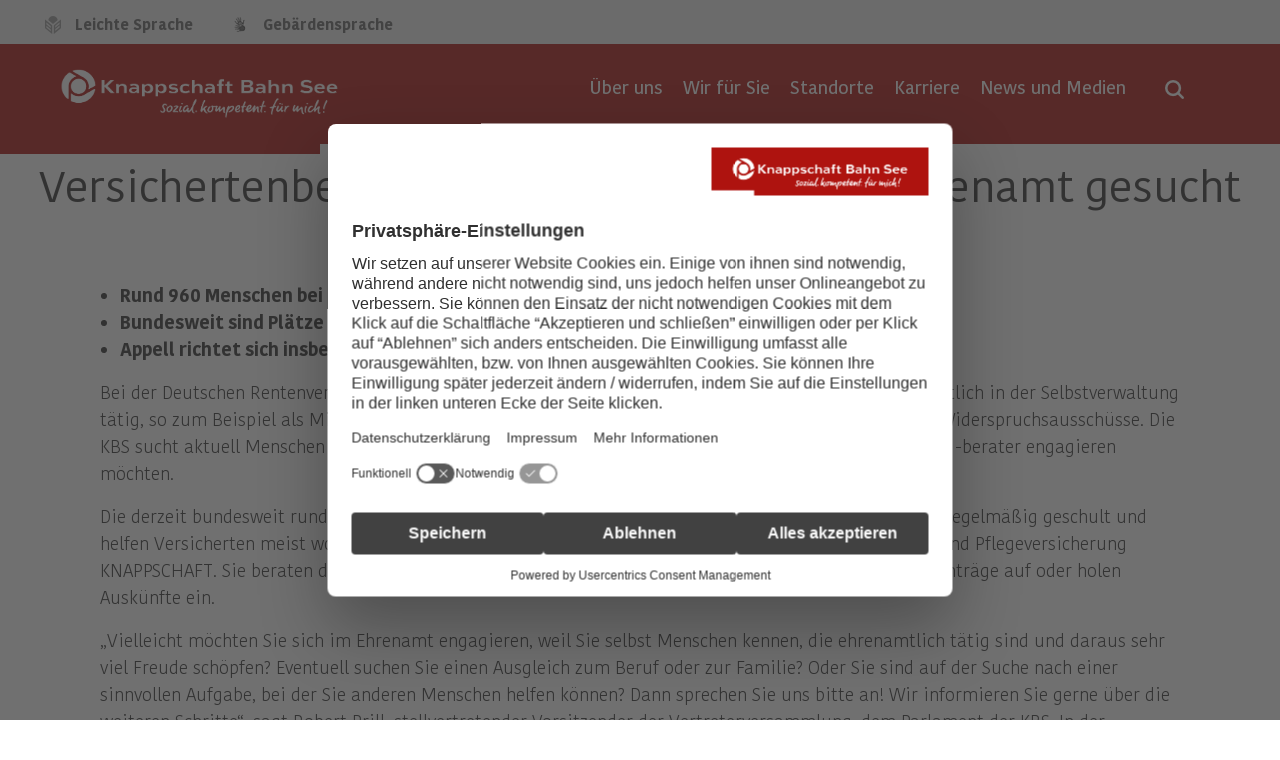

--- FILE ---
content_type: text/html;charset=UTF-8
request_url: https://www.kbs.de/SharedDocs/Presse/Pressemitteilungen/KBS/2022/01_17.html?nn=425f4835-adec-4371-aee7-a1a9556e773a
body_size: 9330
content:
<!DOCTYPE html><!--[if lt IE 7]>
<html lang="de" class="lt-ie9 lt-ie8 lt-ie7"><![endif]--><!--[if IE 7]>
<html lang="de" class="lt-ie9 lt-ie8"><![endif]--><!--[if IE 8]>
<html lang="de" class="lt-ie9"> <![endif]--><!--[if gt IE 8]><!-->
<html lang="de"><!--<![endif]-->
<head>
  <base href="https://www.kbs.de"/>
  <meta charset="UTF-8"/>
                                                                                <script id="usercentrics-cmp" src="https://web.cmp.usercentrics.eu/ui/loader.js" data-settings-id="QR1Am4ICn" nonce="1B6VIKYILVSHQ78QW5O2O4HZH" async></script>

                                                                                
<!-- Matomo Tag Manager -->
<script nonce="PQPSIMR3LLWPRL2N86UM0TNX4">
    var _mtm = window._mtm = window._mtm || [];
    _mtm.push({'mtm.startTime': (new Date().getTime()), 'event': 'mtm.Start'});
    var d=document, g=d.createElement('script'), s=d.getElementsByTagName('script')[0];
    g.async=true; g.src='https://matomo.kbs.de/js/container_HF7gxh5E.js'; s.parentNode.insertBefore(g,s);
</script>
<!-- End Matomo Tag Manager -->

  <title>        Sozialversichert und medizinisch versorgt | Knappschaft-Bahn-See   Versichertenberaterinnen und -berater im Ehrenamt gesucht   </title>
  <meta name="title" content="        Sozialversichert und medizinisch versorgt | Knappschaft-Bahn-See   Versichertenberaterinnen und -berater im Ehrenamt gesucht   "/>
  <meta name="viewport" content="width=device-width, initial-scale=1.0, maximum-scale=1.5, user-scalable=1"/>
  <meta name="generator" content="Tremonia DXP" class="foundation-mq"/>
  <meta name="robots" content="index,follow"/>
      <meta name="google-site-verification" content="IDK0-dam2GAGoG9ZjfaMYx2eRkbAhlzQnmpCHeTGoew" />
  <meta http-equiv="X-UA-Compatible" content="IE=edge">
  <meta name="MSSmartTagsPreventParsing" content="true" />
  <meta name="msapplication-TileColor" content="#c71217">
  <meta name="msapplication-TileImage" content="/static/favicon/kbs/mstile-144x144.png">
            
  <link rel="preload" href="/static/fonts/Kohinoor/KohinoorKBS-Light.woff2" as="font" type="font/woff2" crossorigin />
  <link rel="preload" href="/static/fonts/Kohinoor/KohinoorKBS-Regular.woff2" as="font" type="font/woff2" crossorigin />
  <link rel="preload" href="/static/fonts/Kohinoor/KohinoorKBS-Medium.woff2" as="font" type="font/woff2" crossorigin />
  <link rel="preload" href="/static/fonts/Kohinoor/KohinoorKBS-Bold.woff2" as="font" type="font/woff2" crossorigin />
  <!--
    Realisiert mit Tremonia DXP.
    Die digitale Experience Platform der öffentlichen Verwaltung.
    www.tremonia-dxp.de
  -->

          <link rel="canonical" href="https://www.kbs.de/SharedDocs/Presse/Pressemitteilungen/KBS/2022/01_17"/>
  <link rel="copyright" href="https://www.kbs.de/DE/Service/Impressum" type="text/html" title="Impressum" />
  <link rel="start" href="https://www.kbs.de/DE/Home/node" type="text/html" title="Homepage" />
  <link rel="contents" href="https://www.kbs.de/DE/WeitereInformationen/Sitemap" type="text/html" title="&Uuml;bersicht" />
  <link rel="search" href="https://www.kbs.de/DE/Service/Suche/node" type="text/html" title="Suche" />

<link rel="apple-touch-icon" href="https://www.kbs.de/SiteGlobals/Frontend/Images/favicons/favicon-apple-57x57.png?__blob=normal&amp;v=2" type="image/png" sizes="57x57"/>
<link rel="apple-touch-icon" href="https://www.kbs.de/SiteGlobals/Frontend/Images/favicons/favicon-apple-72x72.png?__blob=normal&amp;v=2" type="image/png" sizes="72x72"/>
<link rel="apple-touch-icon" href="https://www.kbs.de/SiteGlobals/Frontend/Images/favicons/favicon-apple-144x144.png?__blob=normal&amp;v=2" type="image/png" sizes="144x144"/>
<link rel="apple-touch-icon" href="https://www.kbs.de/SiteGlobals/Frontend/Images/favicons/favicon-apple-60x60.png?__blob=normal&amp;v=2" type="image/png" sizes="60x60"/>
<link rel="apple-touch-icon" href="https://www.kbs.de/SiteGlobals/Frontend/Images/favicons/favicon-apple-120x120.png?__blob=normal&amp;v=2" type="image/png" sizes="120x120"/>
<link rel="apple-touch-icon" href="https://www.kbs.de/SiteGlobals/Frontend/Images/favicons/favicon-apple-76x76.png?__blob=normal&amp;v=2" type="image/png" sizes="76x76"/>
<link rel="apple-touch-icon" href="https://www.kbs.de/SiteGlobals/Frontend/Images/favicons/favicon-apple-152x152.png?__blob=normal&amp;v=2" type="image/png" sizes="152x152"/>
<link rel="apple-touch-icon" href="https://www.kbs.de/SiteGlobals/Frontend/Images/favicons/favicon-apple-180x180.png?__blob=normal&amp;v=2" type="image/png" sizes="180x180"/>

<link rel="icon" href="https://www.kbs.de/SiteGlobals/Frontend/Images/favicons/favicon-192x192.png?__blob=normal&amp;v=2" type="image/png" sizes="192x192"/>
<link rel="icon" href="https://www.kbs.de/SiteGlobals/Frontend/Images/favicons/favicon-160x160.png?__blob=normal&amp;v=2" type="image/png" sizes="160x160"/>
<link rel="icon" href="https://www.kbs.de/SiteGlobals/Frontend/Images/favicons/favicon-96x96.png?__blob=normal&amp;v=2" type="image/png" sizes="96x96"/>
<link rel="icon" href="https://www.kbs.de/SiteGlobals/Frontend/Images/favicons/favicon-16x16.png?__blob=normal&amp;v=2" type="image/png" sizes="16x16"/>
<link rel="icon" href="https://www.kbs.de/SiteGlobals/Frontend/Images/favicons/favicon-32x32.png?__blob=normal&amp;v=2" type="image/png" sizes="32x32"/>


<meta name="apple-mobile-web-app-title" content="KBS">
<meta name="msapplication-TileColor" content="#c71217"/>
<meta name="msapplication-TileImage" content=""/>
<meta name="application-name" content="KBS">
<meta name="theme-color" content="#ffffff">                                            
                                
                                
                                
                                
                                
                                
                                
                                
                                
                                
                                
                                
                                
                                
                                
                                <meta property="og:title" content="Versichertenberaterinnen und -berater im Ehrenamt gesucht"/>
<meta property="og:site_name" content=""/>
<meta property="og:type" content="article"/>
        <meta property="og:image" content="https://www.kbs.de/SiteGlobals/Frontend/img/KBS/logo_socialmedia_metatag.png?__blob=normal&v=2"/>
<meta property="og:image:type" content="$defaultImage.normal.contentType.baseType"/>
<meta property="og:image:width" content="558"/>
<meta property="og:image:height" content="558"/>
<meta property="og:url" content="https://www.kbs.de/SharedDocs/Presse/Pressemitteilungen/KBS/2022/01_17"/>
<meta property="og:locale" content="de_DE"/>
<meta property="og:updated_time" content="2025-11-27T11:57:52+0100"/>
<meta name="twitter:card" content="summary_large_image"/>
<meta name="twitter:title" content="Versichertenberaterinnen und -berater im Ehrenamt gesucht"/>
        <meta name="twitter:image" content="https://www.kbs.de/SiteGlobals/Frontend/img/KBS/logo_socialmedia_metatag.png?__blob=normal&v=2"/>

    
    <link rel="stylesheet"  href="https://www.kbs.de/SiteGlobals/Frontend/Styles/KBS_CSS.css?v=23" type="text/css" media ="screen, print"  />
<link rel="stylesheet"  href="https://www.kbs.de/SiteGlobals/Frontend/Styles/additional_KBS.css?v=16" type="text/css" media ="screen, print"  />

<link rel="stylesheet"  href="https://www.kbs.de/SiteGlobals/Frontend/Styles/mediaelement/mediaelement.css?v=2" type="text/css"/>

</head>
<body>
              <header  aria-label="Kopfbereich">
        <nav class="nav-meta" role="navigation" aria-label="Top-Service Navigation">
        <div class="row">
            <ul class="nav-service-meta column small-3">
                    <li>
                                <a class="navServiceLS"
       href="https://www.kbs.de/DE/Service/LeichteSprache/leichtesprache_node"
            
    >
<span class="cta--text">
Leichte Sprache</span>
    </a>
</li>
                        <li>
                                <a class="navServiceGS"
       href="https://www.kbs.de/DE/Service/Gebaerdensprache"
            
    >
<span class="cta--text">
Gebärdensprache</span>
    </a>
</li>
                        </ul>
            <ul class="nav-meta-list column small-9">
                <li class="nav-meta-list-item">
                    <!--<a class="cta--nav-meta-link nav-meta-list-company-link" href="#" btattached="true">Unternehmen & Angebote</a>-->
                </li>
            </ul>

        </div>
    </nav>


    <div class="sticky-placeholder-top-bar">
        <div data-sticky-container>
            <div class="top-bar sticky ">
                
                <div id="searchTopSlider"
     class="module module-search-in-overlay"

>
    <div class="module-container">
        <div class="module-container-wrapper">
            <div class="module module_suchfeld_autocomplete">
    <div class="module-container">
        <div class="module-container-wrapper">
            <div id="searchService" class="fomular">
                <form novalidate name="searchService" role="search"
                      action="https://www.kbs.de/SiteGlobals/Forms/Suche/Servicesuche_Formular"
                      method="get"
                      enctype="application/x-www-form-urlencoded"
                        
                >
                    <input type="hidden" name="nn" value="6928180e401de22f3aa3f659" />
<input type="hidden" name="resourceId" value="69281876401de22f3aa44fd2" />
<input type="hidden" name="input_" value="692816fd401de22f3aa349a1" />
<input type="hidden" name="pageLocale" value="de" />
<input type="hidden" name="__time_token" value="e7798a1276346289a54aaf36a23966a5aef11010636130c0951f7781b5aa6b36bd9acfe887243c96b68606d1c3d35ae9" />


 <fieldset>
    <div class="form-element row">
        <div class="headline font-h2-style module-headline centered on-lightbackground">Wonach suchen Sie?</div>
        <div class="small-7 large-8 column">
           <div class="form-field">
                <div class="form-field">
    <input
        id="f69281876401de22f3aa44fd2d69281885401de22f3aa45df1"
        name="templateQueryString"
        class=""
        value=""
 type="text" placeholder="Suchbegriff eingeben" size="26" maxlength="100"
        title="Suchtext"

>
<span class="validation-icon"></span>

    </div>

           </div>
       </div>

        <div class="small-5 large-4 column">
            <input type="submit"
               class="cta--action button submit button kbs-on-bg-light-gray"
               name="submit"
               value="Suchen"
        />
    
       </div>

   </div>
</fieldset>

</form>
            </div>
        </div>
    </div>
</div>
</div>
    </div>
</div>

                
                <div class="inner-top-bar">
                    <div class="top-bar-left">
                        <div class="logo">
                            <div class="logo-headline">
                                <a href="https://www.kbs.de/DE/Home/node" id="anfang"
       title="Zur Startseite">
        <span class="logo-large"></span>
        <span class="logo-small"></span>
    </a>

                            </div>
                        </div>
                    </div>
                    <div class="top-bar-right">
                        <div class=" show-for-large ">
                            <nav class="nav-primary" role="navigation" aria-label="Primärnavigation">
<ul class="nav-primary-list">
        <li class="nav-primary-list-item Tree"
                    >
                        <a class="cta--nav-primary-link"
                               href="#"
                               aria-expanded="false"
                               data-open="subNav-01">
                                <span class="cta--text">Über uns</span>
                            </a>
                        </li>
                <li class="nav-primary-list-item Tree"
                    >
                        <a class="cta--nav-primary-link"
                               href="#"
                               aria-expanded="false"
                               data-open="subNav-02">
                                <span class="cta--text">Wir für Sie</span>
                            </a>
                        </li>
                <li class="nav-primary-list-item Tree"
                    >
                        <a class="cta--nav-primary-link"
                               href="#"
                               aria-expanded="false"
                               data-open="subNav-03">
                                <span class="cta--text">Standorte</span>
                            </a>
                        </li>
                <li class="nav-primary-list-item Tree"
                    >
                        <a class="cta--nav-primary-link"
                               href="#"
                               aria-expanded="false"
                               data-open="subNav-04">
                                <span class="cta--text">Karriere</span>
                            </a>
                        </li>
                <li class="nav-primary-list-item Direct"
                    >
                        <a class="cta--nav-primary-link Direct"
                               href="https://www.kbs.de/DE/Unternehmenskommunikation"
                               aria-expanded="false">
                                <span class="cta--text">News und Medien</span>
                            </a>
                        </li>
                </ul>
    </nav>

                        </div>
                        <a class="b-nav-toggle is-closed" aria-expanded="false" href="#" title='Navigation öffnen'>
                            <span class="inner">Navigation öffnen</span>
                        </a>
                        <div class="menu-search ">
                            <a href="#" aria-expanded="false" aria-label='Suche öffnen' title='Suche öffnen' ></a>
                        </div>
                    </div>
                </div>
            </div>
        </div>
    </div>
    
    <div id="nav-secondary-overlay">
        <div class="overlay-wrapper">
            <div class="nav-mobile hide-for-xxlarge">
        <nav class="nav-primary is-hidden nav" role="navigation">
            <ul class="nav-primary-list">
                <li class="nav-primary-list-item
">
          <a class="cta--nav-primary-link has-children Tree" href="https://www.kbs.de/DE/UeberUns/ueberuns_node">
<span class="cta--text">
Über uns</span>
                                </a>
                                <div class="nav-secondary nav">
    <ul class="nav-secondary-list back-link-wrapper">
        <li class="nav-primary-list-item back-link-container">
            <a class="cta--nav-primary-link back-link" href="#">
                <span class="cta--text">Zurück</span>
            </a>
        </li>
    </ul>


    <ul class="nav-secondary-list overview-wrapper">
        <li class="nav-primary-list-item">
            <a class="cta--nav-primary-link" href="https://www.kbs.de/DE/UeberUns/ueberuns_node">
  								<span class="cta--text">
Übersicht&#160;Über uns</span>
            </a>
        </li>
    </ul>


                         <ul class="nav-secondary-list">
              <li class="nav-primary-list-item first  "
    >
                                <a 
                        class="cta--nav-primary-link virgin"
                    
                    href="https://www.kbs.de/DE/UeberUns/Verbund"
                     title="Vielseitigkeit im Verbund"   data-open="subNav-01"
    data-equalizer-watch=""
    >
<span class="cta--text">
Vielseitigkeit im Verbund </span>
            </a>
               </li>
                  <li class="nav-primary-list-item   "
    >
                                <a 
                        class="cta--nav-primary-link virgin"
                    
                    href="https://www.kbs.de/DE/UeberUns/ZahlenundFakten"
                     title="Zahlen und Fakten"   data-open="subNav-01"
    data-equalizer-watch=""
    >
<span class="cta--text">
Zahlen und Fakten </span>
            </a>
               </li>
                  <li class="nav-primary-list-item   "
    >
                                <a 
                        class="cta--nav-primary-link virgin"
                    
                    href="https://www.kbs.de/DE/UeberUns/Selbstverwaltung"
                     title="Selbstverwaltung"   data-open="subNav-01"
    data-equalizer-watch=""
    >
<span class="cta--text">
Selbstverwaltung </span>
            </a>
               </li>
                  <li class="nav-primary-list-item   "
    >
                                <a 
                        class="cta--nav-primary-link virgin"
                    
                    href="https://www.kbs.de/DE/UeberUns/OrgaundAufbau"
                     title="Organisation und Aufbau"   data-open="subNav-01"
    data-equalizer-watch=""
    >
<span class="cta--text">
Organisation und Aufbau </span>
            </a>
               </li>
                  <li class="nav-primary-list-item   "
    >
                                <a 
                        class="cta--nav-primary-link virgin"
                    
                    href="https://www.kbs.de/DE/UeberUns/Geschichte"
                     title="Geschichte"   data-open="subNav-01"
    data-equalizer-watch=""
    >
<span class="cta--text">
Geschichte </span>
            </a>
               </li>
                  <li class="nav-primary-list-item   "
    >
                                <a 
                        class="cta--nav-primary-link virgin"
                    
                    href="https://www.kbs.de/DE/UeberUns/Ausschreibungen"
                     title="Ausschreibungen"   data-open="subNav-01"
    data-equalizer-watch=""
    >
<span class="cta--text">
Ausschreibungen </span>
            </a>
               </li>
                  <li class="nav-primary-list-item last  "
    >
                                <a 
                        class="cta--nav-primary-link virgin"
                    
                    href="https://www.kbs.de/DE/UeberUns/compliance"
                     title="Compliance und Hinweisgebersystem"   data-open="subNav-01"
    data-equalizer-watch=""
    >
<span class="cta--text">
Compliance und Hinweisgebersystem </span>
            </a>
               </li>
           </ul>
         </div>
</li>
                        <li class="nav-primary-list-item
">
          <a class="cta--nav-primary-link has-children Tree" href="https://www.kbs.de/DE/Services">
<span class="cta--text">
Wir für Sie</span>
                                </a>
                                <div class="nav-secondary nav">
    <ul class="nav-secondary-list back-link-wrapper">
        <li class="nav-primary-list-item back-link-container">
            <a class="cta--nav-primary-link back-link" href="#">
                <span class="cta--text">Zurück</span>
            </a>
        </li>
    </ul>


    <ul class="nav-secondary-list overview-wrapper">
        <li class="nav-primary-list-item">
            <a class="cta--nav-primary-link" href="https://www.kbs.de/DE/Services">
  								<span class="cta--text">
Übersicht&#160;Wir für Sie</span>
            </a>
        </li>
    </ul>


                         <ul class="nav-secondary-list">
              <li class="nav-primary-list-item first  "
    >
                                <a 
                        class="cta--nav-primary-link virgin"
                    
                    href="https://www.kbs.de/DE/AngeboteFuerFirmen/angebotefuerfirmen_node"
                     title="Unsere Leistungen f&#252;r Firmenkunden | Knappschaft-Bahn-See"   data-open="subNav-02"
    data-equalizer-watch=""
    >
<span class="cta--text">
Angebote für Firmenkunden </span>
            </a>
               </li>
                  <li class="nav-primary-list-item   "
    >
                                <a 
                        class="cta--nav-primary-link virgin"
                    
                    href="https://www.kbs.de/DE/Services/FuerVersicherte/fuerversicherte_node"
                     title="F&#252;r Versicherte"   data-open="subNav-02"
    data-equalizer-watch=""
    >
<span class="cta--text">
Für Versicherte  </span>
            </a>
               </li>
                  <li class="nav-primary-list-item   "
    >
                                <a 
                        class="cta--nav-primary-link virgin"
                    
                    href="https://www.kbs.de/DE/Services/FuerLeistungserbringer/fuerleistungserbringer_node"
                     title="F&#252;r Leistungserbringer"   data-open="subNav-02"
    data-equalizer-watch=""
    >
<span class="cta--text">
Für Leistungserbringer </span>
            </a>
               </li>
                  <li class="nav-primary-list-item   "
    >
                                <a 
                        class="cta--nav-primary-link virgin"
                    
                    href="https://www.kbs.de/DE/Services/FuerKnappschaftsaerzte/fuerknappschaftsaerzte_node"
                     title="F&#252;r Knappschafts&#228;rzte"   data-open="subNav-02"
    data-equalizer-watch=""
    >
<span class="cta--text">
Für Knappschaftsärzte </span>
            </a>
               </li>
                  <li class="nav-primary-list-item   "
    >
                                <a 
                        class="cta--nav-primary-link virgin"
                    
                    href="https://www.kbs.de/DE/AngeboteFuerFirmen/VersicherungsrechtBeitraegeUndMeldungen/Versicherungsrecht/InformationenFuerSeefahrtsbetriebe/informationenfuerseefahrtsbetriebe_node"
                     title="Seemannskasse: Infos f&#252;r Seefahrtsbetriebe | Knappschaft-Bahn-See"   data-open="subNav-02"
    data-equalizer-watch=""
    >
<span class="cta--text">
Informationen für Seefahrtsbetriebe </span>
            </a>
               </li>
                  <li class="nav-primary-list-item   "
    >
                                <a 
                        class="cta--nav-primary-link virgin"
                    
                    href="https://www.kbs.de/DE/Services/Betriebspruefung"
                     title="Betriebspr&#252;fung"   data-open="subNav-02"
    data-equalizer-watch=""
    >
<span class="cta--text">
Betriebsprüfung </span>
            </a>
               </li>
                  <li class="nav-primary-list-item   "
    >
                                <a 
                        class="cta--nav-primary-link virgin"
                    
                    href="https://www.kbs.de/DE/Kliniken"
                     title="Krankenh&#228;user und Reha-Kliniken"   data-open="subNav-02"
    data-equalizer-watch=""
    >
<span class="cta--text">
Krankenhäuser und Reha-Kliniken </span>
            </a>
               </li>
                  <li class="nav-primary-list-item   "
    >
                                <a 
                        class="cta--nav-primary-link virgin"
                    
                    href="https://www.kbs.de/DE/RentenZusatzversicherung/rentenzusatzversicherung_node"
                     title="Renten-Zusatzversicherung"   data-open="subNav-02"
    data-equalizer-watch=""
    >
<span class="cta--text">
Renten-Zusatzversicherung </span>
            </a>
               </li>
                  <li class="nav-primary-list-item   "
    >
                                <a 
                        class="cta--nav-primary-link virgin"
                    
                    href="https://www.kbs.de/DE/Seemannskasse"
                     title="Seemannskasse"   data-open="subNav-02"
    data-equalizer-watch=""
    >
<span class="cta--text">
Seemannskasse </span>
            </a>
               </li>
                  <li class="nav-primary-list-item last  "
    >
                                <a 
                        class="cta--nav-primary-link virgin"
                    
                    href="https://www.kbs.de/DE/SozialmedizinischerDienst/sozialmedizinischerdienst_node"
                     title="Sozialmedizinischer Dienst"   data-open="subNav-02"
    data-equalizer-watch=""
    >
<span class="cta--text">
Sozialmedizinischer Dienst </span>
            </a>
               </li>
           </ul>
         </div>
</li>
                        <li class="nav-primary-list-item
">
          <a class="cta--nav-primary-link has-children Tree" href="https://www.kbs.de/DE/Standorte">
<span class="cta--text">
Standorte</span>
                                </a>
                                <div class="nav-secondary nav">
    <ul class="nav-secondary-list back-link-wrapper">
        <li class="nav-primary-list-item back-link-container">
            <a class="cta--nav-primary-link back-link" href="#">
                <span class="cta--text">Zurück</span>
            </a>
        </li>
    </ul>


    <ul class="nav-secondary-list overview-wrapper">
        <li class="nav-primary-list-item">
            <a class="cta--nav-primary-link" href="https://www.kbs.de/DE/Standorte">
  								<span class="cta--text">
Übersicht&#160;Standorte</span>
            </a>
        </li>
    </ul>


                         <ul class="nav-secondary-list">
              <li class="nav-primary-list-item first  "
    >
                                <a 
                        class="cta--nav-primary-link virgin"
                    
                    href="https://www.kbs.de/DE/Standorte/HauptverwaltungBochum/hauptverwaltungbochum_node"
                     title="Hauptverwaltung Bochum"   data-open="subNav-03"
    data-equalizer-watch=""
    >
<span class="cta--text">
Hauptverwaltung Bochum </span>
            </a>
               </li>
                  <li class="nav-primary-list-item   "
    >
                                <a 
                        class="cta--nav-primary-link virgin"
                    
                    href="https://www.kbs.de/DE/Standorte/RegionaldirektionNord/regionaldirektionnord_node"
                     title="Regionaldirektion Nord"   data-open="subNav-03"
    data-equalizer-watch=""
    >
<span class="cta--text">
Regionaldirektion Nord  </span>
            </a>
               </li>
                  <li class="nav-primary-list-item   "
    >
                                <a 
                        class="cta--nav-primary-link virgin"
                    
                    href="https://www.kbs.de/DE/Standorte/RegionaldirektionCottbus-Berlin/regionaldirektioncottbus_node"
                     title="Regionaldirektion Cottbus-Berlin"   data-open="subNav-03"
    data-equalizer-watch=""
    >
<span class="cta--text">
Regionaldirektion Cottbus-Berlin </span>
            </a>
               </li>
                  <li class="nav-primary-list-item   "
    >
                                <a 
                        class="cta--nav-primary-link virgin"
                    
                    href="https://www.kbs.de/DE/Standorte/RegionaldirektionChemnitz/regionaldirektionchemnitz_node"
                     title="Regionaldirektion Chemnitz"   data-open="subNav-03"
    data-equalizer-watch=""
    >
<span class="cta--text">
Regionaldirektion Chemnitz </span>
            </a>
               </li>
                  <li class="nav-primary-list-item   "
    >
                                <a 
                        class="cta--nav-primary-link virgin"
                    
                    href="https://www.kbs.de/DE/Standorte/RegionaldirektionFrankfurt/regionaldirektionfrankfurt_node"
                     title="Regionaldirektion Frankfurt"   data-open="subNav-03"
    data-equalizer-watch=""
    >
<span class="cta--text">
Regionaldirektion Frankfurt </span>
            </a>
               </li>
                  <li class="nav-primary-list-item   "
    >
                                <a 
                        class="cta--nav-primary-link virgin"
                    
                    href="https://www.kbs.de/DE/Standorte/RegionaldirektionMuenchen/regionaldirektionmuenchen_node"
                     title="Regionaldirektion M&#252;nchen"   data-open="subNav-03"
    data-equalizer-watch=""
    >
<span class="cta--text">
Regionaldirektion München </span>
            </a>
               </li>
                  <li class="nav-primary-list-item   "
    >
                                <a 
                        class="cta--nav-primary-link virgin"
                    
                    href="https://www.kbs.de/DE/Standorte/RegionaldirektionSaarbruecken/regionaldirektionsaarbruecken_node"
                     title="Regionaldirektion der Knappschaft-Bahn-See in Saarbr&#252;cken"   data-open="subNav-03"
    data-equalizer-watch=""
    >
<span class="cta--text">
Regionaldirektion Saarbrücken </span>
            </a>
               </li>
                  <li class="nav-primary-list-item last  "
    >
                                <a 
                        class="cta--nav-primary-link virgin"
                    
                    href="https://www.kbs.de/DE/Standorte/GeschaeftsstelleFinden/geschaeftsstellefinden_node"
                     title="Gesch&#228;ftsstelle finden"   data-open="subNav-03"
    data-equalizer-watch=""
    >
<span class="cta--text">
Geschäftsstelle finden </span>
            </a>
               </li>
           </ul>
         </div>
</li>
                        <li class="nav-primary-list-item
">
          <a class="cta--nav-primary-link has-children Tree" href="https://www.kbs.de/DE/Karriere">
<span class="cta--text">
Karriere</span>
                                </a>
                                <div class="nav-secondary nav">
    <ul class="nav-secondary-list back-link-wrapper">
        <li class="nav-primary-list-item back-link-container">
            <a class="cta--nav-primary-link back-link" href="#">
                <span class="cta--text">Zurück</span>
            </a>
        </li>
    </ul>


    <ul class="nav-secondary-list overview-wrapper">
        <li class="nav-primary-list-item">
            <a class="cta--nav-primary-link" href="https://www.kbs.de/DE/Karriere">
  								<span class="cta--text">
Übersicht&#160;Karriere</span>
            </a>
        </li>
    </ul>


                         <ul class="nav-secondary-list">
              <li class="nav-primary-list-item first  "
    >
                                <a 
                        class="cta--nav-primary-link virgin"
                    
                    href="https://www.kbs.de/DE/Karriere/DieKBSAlsArbeitgeber/diekbsalsarbeitgeber_node"
                     title="Die KBS als Arbeitgeber"   data-open="subNav-04"
    data-equalizer-watch=""
    >
<span class="cta--text">
Die KBS als Arbeitgeber </span>
            </a>
               </li>
                  <li class="nav-primary-list-item   "
    >
                                       <a class="external cta--nav-primary-link virgin"
       rel="noopener"
       href="https://karriere.kbs.de"
       title="Internetseite Nachwuchskräfte Knappschaft-Bahn-See (Öffnet neues Fenster)"
       target="_blank"
    >Ausbildung und Studium</a>
         </li>
                  <li class="nav-primary-list-item   "
    >
                                <a 
                        class="cta--nav-primary-link virgin"
                    
                    href="https://www.kbs.de/DE/Karriere/EinsteigerUndBerufserfahrene/einsteigerundberufserfahrene_node"
                     title="Einsteiger und Berufserfahrene"   data-open="subNav-04"
    data-equalizer-watch=""
    >
<span class="cta--text">
Einsteiger und Berufserfahrene </span>
            </a>
               </li>
                  <li class="nav-primary-list-item last  "
    >
       <a href="https://www.kbs.de/DE/Jobboerse/Stellenangebote?nn=6928180e401de22f3aa3f659"
         class="cta--nav-primary-link virgin"
   title="Jobbörse"
>
    Jobbörse</a>
   </li>
           </ul>
         </div>
</li>
                        <li class="nav-primary-list-item
">
          <a class="cta--nav-primary-link has-children Direct" href="https://www.kbs.de/DE/Unternehmenskommunikation">
<span class="cta--text">
News und Medien</span>
                                </a>
                                <div class="nav-secondary nav">
    <ul class="nav-secondary-list back-link-wrapper">
        <li class="nav-primary-list-item back-link-container">
            <a class="cta--nav-primary-link back-link" href="#">
                <span class="cta--text">Zurück</span>
            </a>
        </li>
    </ul>


    <ul class="nav-secondary-list overview-wrapper">
        <li class="nav-primary-list-item">
            <a class="cta--nav-primary-link" href="https://www.kbs.de/DE/Unternehmenskommunikation">
  								<span class="cta--text">
Übersicht&#160;News und Medien</span>
            </a>
        </li>
    </ul>


                     </div>
</li>
                        </ul>
        </nav>
    </div>
<div class="nav-desktop show-for-xlarge">
                    <div id="subNav-01" class="subnav is-hidden">
                        <div class="nav-secondary">
    <div class="close-wrapper">
        <button>
            <img src="https://www.kbs.de/SiteGlobals/Frontend/Images/icons/close-b.png?__blob=normal&amp;v=2"
                      alt="Menü schließen" />
            </button>
    </div>


    <div class="wrapper">
        <div class="nav-secondary-wrapper">


            <div class="row">
                <div class="overlay-headline columns">
                            <h3  class='headline' >
          <a  href="https://www.kbs.de/DE/UeberUns/ueberuns_node" >
  Übersicht     <span class="headline-main">
<strong>
Über uns </strong>
</span>
  </a>
</h3>
</div>
            </div>

            <nav class="nav-secondary-list-container" role="navigation">
                                     <ul class="nav-secondary-list">
              <li class="nav-secondary-list-item first  "
    >
                                <a 
                        class="cta--nav-secondary-link virgin"
                    
                    href="https://www.kbs.de/DE/UeberUns/Verbund"
                     title="Vielseitigkeit im Verbund"   data-open="subNav-01"
    data-equalizer-watch=""
    >
<span class="cta--text">
Vielseitigkeit im Verbund </span>
            </a>
               </li>
                  <li class="nav-secondary-list-item   "
    >
                                <a 
                        class="cta--nav-secondary-link virgin"
                    
                    href="https://www.kbs.de/DE/UeberUns/ZahlenundFakten"
                     title="Zahlen und Fakten"   data-open="subNav-01"
    data-equalizer-watch=""
    >
<span class="cta--text">
Zahlen und Fakten </span>
            </a>
               </li>
                  <li class="nav-secondary-list-item   "
    >
                                <a 
                        class="cta--nav-secondary-link virgin"
                    
                    href="https://www.kbs.de/DE/UeberUns/Selbstverwaltung"
                     title="Selbstverwaltung"   data-open="subNav-01"
    data-equalizer-watch=""
    >
<span class="cta--text">
Selbstverwaltung </span>
            </a>
               </li>
                  <li class="nav-secondary-list-item   "
    >
                                <a 
                        class="cta--nav-secondary-link virgin"
                    
                    href="https://www.kbs.de/DE/UeberUns/OrgaundAufbau"
                     title="Organisation und Aufbau"   data-open="subNav-01"
    data-equalizer-watch=""
    >
<span class="cta--text">
Organisation und Aufbau </span>
            </a>
               </li>
                  <li class="nav-secondary-list-item   "
    >
                                <a 
                        class="cta--nav-secondary-link virgin"
                    
                    href="https://www.kbs.de/DE/UeberUns/Geschichte"
                     title="Geschichte"   data-open="subNav-01"
    data-equalizer-watch=""
    >
<span class="cta--text">
Geschichte </span>
            </a>
               </li>
                  <li class="nav-secondary-list-item   "
    >
                                <a 
                        class="cta--nav-secondary-link virgin"
                    
                    href="https://www.kbs.de/DE/UeberUns/Ausschreibungen"
                     title="Ausschreibungen"   data-open="subNav-01"
    data-equalizer-watch=""
    >
<span class="cta--text">
Ausschreibungen </span>
            </a>
               </li>
                  <li class="nav-secondary-list-item last  "
    >
                                <a 
                        class="cta--nav-secondary-link virgin"
                    
                    href="https://www.kbs.de/DE/UeberUns/compliance"
                     title="Compliance und Hinweisgebersystem"   data-open="subNav-01"
    data-equalizer-watch=""
    >
<span class="cta--text">
Compliance und Hinweisgebersystem </span>
            </a>
               </li>
           </ul>
         </nav>
        </div>

        </div>
</div>
</div>
                <div id="subNav-02" class="subnav is-hidden">
                        <div class="nav-secondary">
    <div class="close-wrapper">
        <button>
            <img src="https://www.kbs.de/SiteGlobals/Frontend/Images/icons/close-b.png?__blob=normal&amp;v=2"
                      alt="Menü schließen" />
            </button>
    </div>


    <div class="wrapper">
        <div class="nav-secondary-wrapper">


            <div class="row">
                <div class="overlay-headline columns">
                            <h3  class='headline' >
          <a  href="https://www.kbs.de/DE/Services" >
  Übersicht     <span class="headline-main">
<strong>
Wir für Sie </strong>
</span>
  </a>
</h3>
</div>
            </div>

            <nav class="nav-secondary-list-container" role="navigation">
                                     <ul class="nav-secondary-list">
              <li class="nav-secondary-list-item first  "
    >
                                <a 
                        class="cta--nav-secondary-link virgin"
                    
                    href="https://www.kbs.de/DE/AngeboteFuerFirmen/angebotefuerfirmen_node"
                     title="Unsere Leistungen f&#252;r Firmenkunden | Knappschaft-Bahn-See"   data-open="subNav-02"
    data-equalizer-watch=""
    >
<span class="cta--text">
Angebote für Firmenkunden </span>
            </a>
               </li>
                  <li class="nav-secondary-list-item   "
    >
                                <a 
                        class="cta--nav-secondary-link virgin"
                    
                    href="https://www.kbs.de/DE/Services/FuerVersicherte/fuerversicherte_node"
                     title="F&#252;r Versicherte"   data-open="subNav-02"
    data-equalizer-watch=""
    >
<span class="cta--text">
Für Versicherte  </span>
            </a>
               </li>
                  <li class="nav-secondary-list-item   "
    >
                                <a 
                        class="cta--nav-secondary-link virgin"
                    
                    href="https://www.kbs.de/DE/Services/FuerLeistungserbringer/fuerleistungserbringer_node"
                     title="F&#252;r Leistungserbringer"   data-open="subNav-02"
    data-equalizer-watch=""
    >
<span class="cta--text">
Für Leistungserbringer </span>
            </a>
               </li>
                  <li class="nav-secondary-list-item   "
    >
                                <a 
                        class="cta--nav-secondary-link virgin"
                    
                    href="https://www.kbs.de/DE/Services/FuerKnappschaftsaerzte/fuerknappschaftsaerzte_node"
                     title="F&#252;r Knappschafts&#228;rzte"   data-open="subNav-02"
    data-equalizer-watch=""
    >
<span class="cta--text">
Für Knappschaftsärzte </span>
            </a>
               </li>
                  <li class="nav-secondary-list-item   "
    >
                                <a 
                        class="cta--nav-secondary-link virgin"
                    
                    href="https://www.kbs.de/DE/AngeboteFuerFirmen/VersicherungsrechtBeitraegeUndMeldungen/Versicherungsrecht/InformationenFuerSeefahrtsbetriebe/informationenfuerseefahrtsbetriebe_node"
                     title="Seemannskasse: Infos f&#252;r Seefahrtsbetriebe | Knappschaft-Bahn-See"   data-open="subNav-02"
    data-equalizer-watch=""
    >
<span class="cta--text">
Informationen für Seefahrtsbetriebe </span>
            </a>
               </li>
                  <li class="nav-secondary-list-item   "
    >
                                <a 
                        class="cta--nav-secondary-link virgin"
                    
                    href="https://www.kbs.de/DE/Services/Betriebspruefung"
                     title="Betriebspr&#252;fung"   data-open="subNav-02"
    data-equalizer-watch=""
    >
<span class="cta--text">
Betriebsprüfung </span>
            </a>
               </li>
                  <li class="nav-secondary-list-item   "
    >
                                <a 
                        class="cta--nav-secondary-link virgin"
                    
                    href="https://www.kbs.de/DE/Kliniken"
                     title="Krankenh&#228;user und Reha-Kliniken"   data-open="subNav-02"
    data-equalizer-watch=""
    >
<span class="cta--text">
Krankenhäuser und Reha-Kliniken </span>
            </a>
               </li>
                  <li class="nav-secondary-list-item   "
    >
                                <a 
                        class="cta--nav-secondary-link virgin"
                    
                    href="https://www.kbs.de/DE/RentenZusatzversicherung/rentenzusatzversicherung_node"
                     title="Renten-Zusatzversicherung"   data-open="subNav-02"
    data-equalizer-watch=""
    >
<span class="cta--text">
Renten-Zusatzversicherung </span>
            </a>
               </li>
                  <li class="nav-secondary-list-item   "
    >
                                <a 
                        class="cta--nav-secondary-link virgin"
                    
                    href="https://www.kbs.de/DE/Seemannskasse"
                     title="Seemannskasse"   data-open="subNav-02"
    data-equalizer-watch=""
    >
<span class="cta--text">
Seemannskasse </span>
            </a>
               </li>
                  <li class="nav-secondary-list-item last  "
    >
                                <a 
                        class="cta--nav-secondary-link virgin"
                    
                    href="https://www.kbs.de/DE/SozialmedizinischerDienst/sozialmedizinischerdienst_node"
                     title="Sozialmedizinischer Dienst"   data-open="subNav-02"
    data-equalizer-watch=""
    >
<span class="cta--text">
Sozialmedizinischer Dienst </span>
            </a>
               </li>
           </ul>
         </nav>
        </div>

        </div>
</div>
</div>
                <div id="subNav-03" class="subnav is-hidden">
                        <div class="nav-secondary">
    <div class="close-wrapper">
        <button>
            <img src="https://www.kbs.de/SiteGlobals/Frontend/Images/icons/close-b.png?__blob=normal&amp;v=2"
                      alt="Menü schließen" />
            </button>
    </div>


    <div class="wrapper">
        <div class="nav-secondary-wrapper">


            <div class="row">
                <div class="overlay-headline columns">
                            <h3  class='headline' >
          <a  href="https://www.kbs.de/DE/Standorte" >
  Übersicht     <span class="headline-main">
<strong>
Standorte </strong>
</span>
  </a>
</h3>
</div>
            </div>

            <nav class="nav-secondary-list-container" role="navigation">
                                     <ul class="nav-secondary-list">
              <li class="nav-secondary-list-item first  "
    >
                                <a 
                        class="cta--nav-secondary-link virgin"
                    
                    href="https://www.kbs.de/DE/Standorte/HauptverwaltungBochum/hauptverwaltungbochum_node"
                     title="Hauptverwaltung Bochum"   data-open="subNav-03"
    data-equalizer-watch=""
    >
<span class="cta--text">
Hauptverwaltung Bochum </span>
            </a>
               </li>
                  <li class="nav-secondary-list-item   "
    >
                                <a 
                        class="cta--nav-secondary-link virgin"
                    
                    href="https://www.kbs.de/DE/Standorte/RegionaldirektionNord/regionaldirektionnord_node"
                     title="Regionaldirektion Nord"   data-open="subNav-03"
    data-equalizer-watch=""
    >
<span class="cta--text">
Regionaldirektion Nord  </span>
            </a>
               </li>
                  <li class="nav-secondary-list-item   "
    >
                                <a 
                        class="cta--nav-secondary-link virgin"
                    
                    href="https://www.kbs.de/DE/Standorte/RegionaldirektionCottbus-Berlin/regionaldirektioncottbus_node"
                     title="Regionaldirektion Cottbus-Berlin"   data-open="subNav-03"
    data-equalizer-watch=""
    >
<span class="cta--text">
Regionaldirektion Cottbus-Berlin </span>
            </a>
               </li>
                  <li class="nav-secondary-list-item   "
    >
                                <a 
                        class="cta--nav-secondary-link virgin"
                    
                    href="https://www.kbs.de/DE/Standorte/RegionaldirektionChemnitz/regionaldirektionchemnitz_node"
                     title="Regionaldirektion Chemnitz"   data-open="subNav-03"
    data-equalizer-watch=""
    >
<span class="cta--text">
Regionaldirektion Chemnitz </span>
            </a>
               </li>
                  <li class="nav-secondary-list-item   "
    >
                                <a 
                        class="cta--nav-secondary-link virgin"
                    
                    href="https://www.kbs.de/DE/Standorte/RegionaldirektionFrankfurt/regionaldirektionfrankfurt_node"
                     title="Regionaldirektion Frankfurt"   data-open="subNav-03"
    data-equalizer-watch=""
    >
<span class="cta--text">
Regionaldirektion Frankfurt </span>
            </a>
               </li>
                  <li class="nav-secondary-list-item   "
    >
                                <a 
                        class="cta--nav-secondary-link virgin"
                    
                    href="https://www.kbs.de/DE/Standorte/RegionaldirektionMuenchen/regionaldirektionmuenchen_node"
                     title="Regionaldirektion M&#252;nchen"   data-open="subNav-03"
    data-equalizer-watch=""
    >
<span class="cta--text">
Regionaldirektion München </span>
            </a>
               </li>
                  <li class="nav-secondary-list-item   "
    >
                                <a 
                        class="cta--nav-secondary-link virgin"
                    
                    href="https://www.kbs.de/DE/Standorte/RegionaldirektionSaarbruecken/regionaldirektionsaarbruecken_node"
                     title="Regionaldirektion der Knappschaft-Bahn-See in Saarbr&#252;cken"   data-open="subNav-03"
    data-equalizer-watch=""
    >
<span class="cta--text">
Regionaldirektion Saarbrücken </span>
            </a>
               </li>
                  <li class="nav-secondary-list-item last  "
    >
                                <a 
                        class="cta--nav-secondary-link virgin"
                    
                    href="https://www.kbs.de/DE/Standorte/GeschaeftsstelleFinden/geschaeftsstellefinden_node"
                     title="Gesch&#228;ftsstelle finden"   data-open="subNav-03"
    data-equalizer-watch=""
    >
<span class="cta--text">
Geschäftsstelle finden </span>
            </a>
               </li>
           </ul>
         </nav>
        </div>

        </div>
</div>
</div>
                <div id="subNav-04" class="subnav is-hidden">
                        <div class="nav-secondary">
    <div class="close-wrapper">
        <button>
            <img src="https://www.kbs.de/SiteGlobals/Frontend/Images/icons/close-b.png?__blob=normal&amp;v=2"
                      alt="Menü schließen" />
            </button>
    </div>


    <div class="wrapper">
        <div class="nav-secondary-wrapper">


            <div class="row">
                <div class="overlay-headline columns">
                            <h3  class='headline' >
          <a  href="https://www.kbs.de/DE/Karriere" >
  Übersicht     <span class="headline-main">
<strong>
Karriere </strong>
</span>
  </a>
</h3>
</div>
            </div>

            <nav class="nav-secondary-list-container" role="navigation">
                                     <ul class="nav-secondary-list">
              <li class="nav-secondary-list-item first  "
    >
                                <a 
                        class="cta--nav-secondary-link virgin"
                    
                    href="https://www.kbs.de/DE/Karriere/DieKBSAlsArbeitgeber/diekbsalsarbeitgeber_node"
                     title="Die KBS als Arbeitgeber"   data-open="subNav-04"
    data-equalizer-watch=""
    >
<span class="cta--text">
Die KBS als Arbeitgeber </span>
            </a>
               </li>
                  <li class="nav-secondary-list-item   "
    >
                                       <a class="external cta--nav-secondary-link virgin"
       rel="noopener"
       href="https://karriere.kbs.de"
       title="Internetseite Nachwuchskräfte Knappschaft-Bahn-See (Öffnet neues Fenster)"
       target="_blank"
    >Ausbildung und Studium</a>
         </li>
                  <li class="nav-secondary-list-item   "
    >
                                <a 
                        class="cta--nav-secondary-link virgin"
                    
                    href="https://www.kbs.de/DE/Karriere/EinsteigerUndBerufserfahrene/einsteigerundberufserfahrene_node"
                     title="Einsteiger und Berufserfahrene"   data-open="subNav-04"
    data-equalizer-watch=""
    >
<span class="cta--text">
Einsteiger und Berufserfahrene </span>
            </a>
               </li>
                  <li class="nav-secondary-list-item last  "
    >
       <a href="https://www.kbs.de/DE/Jobboerse/Stellenangebote?nn=6928180e401de22f3aa3f659"
         class="cta--nav-secondary-link virgin"
   title="Jobbörse"
>
    Jobbörse</a>
   </li>
           </ul>
         </nav>
        </div>

        </div>
</div>
</div>
                <div id="subNav-05" class="subnav is-hidden">
                        <div class="nav-secondary">
    <div class="close-wrapper">
        <button>
            <img src="https://www.kbs.de/SiteGlobals/Frontend/Images/icons/close-b.png?__blob=normal&amp;v=2"
                      alt="Menü schließen" />
            </button>
    </div>


    <div class="wrapper">
        <div class="nav-secondary-wrapper">


            <div class="row">
                <div class="overlay-headline columns">
                            <h3  class='headline' >
          <a  href="https://www.kbs.de/DE/Unternehmenskommunikation" >
  Übersicht     <span class="headline-main">
<strong>
News und Medien </strong>
</span>
  </a>
</h3>
</div>
            </div>

            <nav class="nav-secondary-list-container" role="navigation">
                                 </nav>
        </div>

        </div>
</div>
</div>
                </div>
        </div>
    </div>

</header>
<main class="main" id="skrollr-body" aria-label="Contentbereich">
    
    <!-- Sprachen -->
                                                                

    <!-- Content -->
    
                                
                                
                                
                                
                                
                                
                                
                                
                                
                                
                                
                                
                                
                                
                                
                                
<div class="detailseite">
            <h2  class='headline centered font-h1-style on-lightbackground' >
  Versichertenberaterinnen und -berater im Ehrenamt gesucht</h2>
<div class="module module_fliesstext">
    <div class="module-container">
        <div class="module-container-wrapper">
            <div class="fliesstext">
                
<ul>
<li><strong>Rund 960 Menschen bei der Knappschaft-Bahn-See ehrenamtlich aktiv</strong></li><li><strong>Bundesweit sind Plätze für die Beratung frei</strong></li><li><strong>Appell richtet sich insbesondere an Frauen</strong></li></ul>
<p class="MsoNormal">
Bei der Deutschen Rentenversicherung Knappschaft-Bahn-See (KBS) sind mehr als 960 Menschen ehrenamtlich in der Selbstverwaltung tätig, so zum Beispiel als Mitglieder des Vorstandes, der Vertreterversammlung oder der Regional- und Widerspruchsausschüsse. Die KBS sucht aktuell Menschen in ganz Deutschland, die sich ehrenamtlich als Versichertenberaterinnen und -berater engagieren möchten.</p>
<p class="MsoNormal">
Die derzeit bundesweit rund 800 ehrenamtlichen Versichertenberaterinnen und -berater der KBS werden regelmäßig geschult und helfen Versicherten meist wohnortnah sowohl bei Fragen zur Rentenversicherung als auch zur Kranken- und Pflegeversicherung KNAPPSCHAFT. Sie beraten die Versicherten, füllen zum Beispiel mit ihrer Hilfe Formulare aus, nehmen Anträge auf oder holen Auskünfte ein.</p>
<p class="MsoNormal">
„Vielleicht möchten Sie sich im Ehrenamt engagieren, weil Sie selbst Menschen kennen, die ehrenamtlich tätig sind und daraus sehr viel Freude schöpfen? Eventuell suchen Sie einen Ausgleich zum Beruf oder zur Familie? Oder Sie sind auf der Suche nach einer sinnvollen Aufgabe, bei der Sie anderen Menschen helfen können? Dann sprechen Sie uns bitte an! Wir informieren Sie gerne über die weiteren Schritte“, sagt Robert Prill, stellvertretender Vorsitzender der Vertreterversammlung, dem Parlament der KBS. In der Vertreterversammlung wirken 30 ehrenamtliche Mitglieder zusammen. Robert Prill ist dort Versichertenvertreter.</p>
<p class="MsoNormal">
Die künftigen Versichertenberaterinnen und -berater sollten kontaktfreudig, kommunikativ und hilfsbereit sein. Sie sollten zudem Einfühlungsvermögen und Interesse an sozialpolitischen Themen mitbringen. Ein paar weitere Voraussetzungen haben sie zu erfüllen, wie zum Beispiel, dass sie keine Scheu haben, Anträge mit einem Computer aufzunehmen, und mindestens 18 Jahre alt sind. Auch sollten sie bereit sein, an mehrtägigen, bundesweiten Schulungen teilzunehmen. Für die Teilnahme an den Schulungen können Versichertenberaterinnen und -berater von ihrer Arbeit freigestellt werden. Außerdem wird der entgangene Bruttoverdienst erstattet.</p>
<p class="MsoNormal">
„Wir schulen unsere Versichertenberaterinnen und -berater regelmäßig, so dass sie sich immer auf dem aktuellsten Wissensstand über die gesetzliche Rentenversicherung und Kranken- und Pflegeversicherung der KNAPPSCHAFT befinden. Bei Fragen unterstützen wir sie selbstverständlich. Damit wir über ganz Deutschland verteilt unseren Versicherten Beraterinnen und Berater zur Seite stellen können, suchen wir noch Menschen, die gerne dieses Ehrenamt übernehmen würden. Wir würden uns freuen, wenn sich auch noch mehr Frauen für dieses freiwillige Engagement entscheiden“, so Edeltraud Glänzer, KBS-Vorstandsvorsitzende und Versichertenvertreterin.</p>
<p class="MsoNormal">
Weiterführende Informationen dazu finden Sie hier:</p>
<p>
<a class="RichTextIntLink NavNode" href="https://www.kbs.de/DE/UeberUns/Selbstverwaltung/Versichertenberater" title="Versichertenberater">www.kbs.de/DE/UeberUns/Selbstverwaltung/Versichertenberater</a></p>
<p>
Fragen zum Ehrenamt können per Mail unter <a class="RichTextExtLink" href="mailto:selbstverwaltung@kbs.de" rel="noopener" target="_blank" title="">selbstverwaltung@kbs.de</a> oder per Telefon gestellt werden: <a class="RichTextIntLink NavNode" href="https://www.kbs.de/DE/UeberUns/Selbstverwaltung/Versichertenberater" title="Versichertenberater">www.kbs.de/DE/UeberUns/Selbstverwaltung/Versichertenberater</a></p>
<p class="MsoNormal">
<strong>Kontakt:</strong><br/>
Dr. Christiane Krüger<br/>
Pressesprecherin<br/>
Deutsche Rentenversicherung<br/>
Knappschaft-Bahn-See <br/>
Pieperstr. 14-28   44789 Bochum  </p>
<p class="MsoNormal">
Tel. 0234 304-85200  <br/>
Fax 0234 304-82060<br/>
Mobil 0160 2904853<br/>
christiane.krueger@kbs.de<br/>
www.kbs.de</p>
</div>
        </div>
    </div>
</div>
</div>


</main>
                                <footer class="module module-footer" aria-label="Footer" role="contentinfo">
    <div class="module-container">
  <div class="module-container-wrapper">
    <div class="small-collapse row">
      <div class="large-6 xlarge-9 column">
        <div class="footer_inner accordion row" data-accordion data-allow-all-closed="true">
              <div class="accordion-item small-12 xlarge-4 column" data-accordion-item>
                  <h2 class="headline accordion-title show-for-xlarge font-h2-style">Bereiche der KBS</h2>
                <a href="#" class="accordion-title hide-for-xlarge">Bereiche der KBS</a>
                <ul class="accordion-content links-informationen " data-tab-content>
                                      <li>
                             <a 
                    href="https://www.kbs.de/DE/AngeboteFuerFirmen/angebotefuerfirmen_node"
                     title="Unsere Leistungen f&#252;r Firmenkunden | Knappschaft-Bahn-See"   >
<span class="cta--text">
Angebote für Firmenkunden </span>
            </a>
            </li>

                                      <li>
                 <a class="external"
       rel="noopener"
       href="https://www.arbeitgeberversicherung.de"
       title="https://www.arbeitgeberversicherung.de (Öffnet neues Fenster)"
       target="_blank"
    >Arbeitgeberversicherung</a>
  </li>

                                      <li>
                 <a class="external"
       rel="noopener"
       href="https://www.bundesfachstelle-barrierefreiheit.de/DE/Home/home_node.html"
       title="Bundesfachstelle Barrierefreiheit (Öffnet neues Fenster)"
       target="_blank"
    >Bundesfachstelle Barrierefreiheit</a>
  </li>

                                      <li>
                             <a 
                    href="https://www.kbs.de/ffb/DE/node"
                     title="Fachstelle f&#252;r F&#246;rdermittel des Bundes"   >
<span class="cta--text">
Fachstelle für Fördermittel des Bundes </span>
            </a>
            </li>

                                      <li>
                 <a class="external"
       rel="noopener"
       href="https://www.modellvorhaben-rehapro.de/DE/Home/home_node.html"
       title="Fachstelle rehapro (Öffnet neues Fenster)"
       target="_blank"
    >Fachstelle rehapro</a>
  </li>

                                      <li>
                 <a class="external"
       rel="noopener"
       href="https://www.bfit-bund.de/DE/Home/home_node.html"
       title="Überwachungsstelle des Bundes für Barrierefreiheit von Informationstechnik (Öffnet neues Fenster)"
       target="_blank"
    >Überwachungsstelle BFIT-Bund</a>
  </li>

                </ul>
              </div>
              <div class="accordion-item small-12 xlarge-4 column" data-accordion-item>
                  <h2 class="headline accordion-title show-for-xlarge font-h2-style">weitere Bereiche der KBS</h2>
                <a href="#" class="accordion-title hide-for-xlarge">weitere Bereiche der KBS</a>
                <ul class="accordion-content links-informationen " data-tab-content>
                                      <li>
                             <a 
                    href="https://www.kbs.de/DE/Kliniken"
                     title="Krankenh&#228;user und Reha-Kliniken"   >
<span class="cta--text">
Krankenhäuser und Reha-Kliniken </span>
            </a>
            </li>

                                      <li>
                 <a class="external"
       rel="noopener"
       href="https://www.knappschaft.de/"
       title="Knappschaft - Die Krankenkasse (Öffnet neues Fenster)"
       target="_blank"
    >Kranken- und Pflegeversicherung</a>
  </li>

                                      <li>
                 <a class="external"
       rel="noopener"
       href="https://www.minijob-zentrale.de"
       title="Minijob-Zentrale (Öffnet neues Fenster)"
       target="_blank"
    >Minijob-Zentrale</a>
  </li>

                                      <li>
                 <a class="external"
       rel="noopener"
       href="https://www.deutsche-rentenversicherung.de/KnappschaftBahnSee/DE/Home/home_node.html"
       title="Rente und reha (Öffnet neues Fenster)"
       target="_blank"
    >Rente und Reha</a>
  </li>

                                      <li>
                             <a 
                    href="https://www.kbs.de/DE/RentenZusatzversicherung/rentenzusatzversicherung_node"
                     title="Renten-Zusatzversicherung"   >
<span class="cta--text">
Renten-Zusatzversicherung </span>
            </a>
            </li>

                                      <li>
                             <a 
                    href="https://www.kbs.de/DE/Seemannskasse"
                     title="Seemannskasse"   >
<span class="cta--text">
Seemannskasse </span>
            </a>
            </li>

                                      <li>
                             <a 
                    href="https://www.kbs.de/DE/SozialmedizinischerDienst/sozialmedizinischerdienst_node"
                     title="Sozialmedizinischer Dienst"   >
<span class="cta--text">
Sozialmedizinischer Dienst </span>
            </a>
            </li>

                </ul>
              </div>
              <div class="accordion-item small-12 xlarge-4 column" data-accordion-item>
                  <h2 class="headline accordion-title show-for-xlarge font-h2-style">News und Media</h2>
                <a href="#" class="accordion-title hide-for-xlarge">News und Media</a>
                <ul class="accordion-content links-informationen " data-tab-content>
                                      <li>
                 <a class="external"
       rel="noopener"
       href="https://www.kbs.de/inZahlen"
       title="Die KBS in Zahlen (Öffnet neues Fenster)"
       target="_blank"
    >Die KBS in Zahlen</a>
  </li>

                                      <li>
                             <a 
                    href="https://www.kbs.de/DE/Unternehmenskommunikation/kompass"
                     title="kompass"   >
<span class="cta--text">
Amtliches Mitteilungsblatt &#034;kompass&#034; </span>
            </a>
            </li>

                                      <li>
                             <a 
                    href="https://www.kbs.de/DE/Unternehmenskommunikation/tag"
                     title="&quot;tag&quot; - das KBS-Gesundheitsmagazin"   >
<span class="cta--text">
&#034;tag&#034; - das KBS-Gesundheitsmagazin </span>
            </a>
            </li>

                                      <li>
    <a href="https://www.kbs.de/DE/Unternehmenskommunikation/presseTeaser_table2?nn=6928180e401de22f3aa3f659"
   class=""
   title="Alle Presse-Mitteilungen"
>
    Alle Presse-Mitteilungen</a>
</li>

                                      <li>
                             <a 
                    href="https://www.kbs.de/DE/Unternehmenskommunikation/sozialreport"
                     title="Sozialreport"   >
<span class="cta--text">
Sozialreport </span>
            </a>
            </li>

                </ul>
              </div>
        </div>
      </div>
      <div class="large-6 xlarge-3 column">
        <div class="footer_inner row">
          <div class="contact-wrapper small-12 column">
            <div class="contact accordion" data-accordion data-allow-all-closed="true">
              <h2 class="headline font-h2-style" id="footerContact">Kontakt</h2>
              <div class="fake-dropdown hide">
                <ul class="links show-on-click">
                      <li><a href="https://www.kbs.de/SharedDocs/Presse/Pressemitteilungen/KBS/2022/01_17?nn=6928180e401de22f3aa3f659&contactId=6928180e401de22f3aa3f6a8#footerContact">Unser Service-Telefon können Sie montags bis freitags von 8:00 bis 14:00 Uhr erreichen.</a></li>
                </ul>
                <div class="button-text">
                    <p>Knappschaft-Bahn-See</p>
                </div>
              </div>
              <div class="accordion-item ">
                <button id="accordion-title-contact" class="accordion-title accordion-title-contact" aria-expanded="false"
                        aria-controls="accordion-content-contact" title="Mehr anzeigen">
Knappschaft-Bahn-See                </button>
                <p id="accordion-content-contact" aria-labelledby="accordion-title-contact"
                   class="accordion-content-contact links-informationen" style="display:none">
                  Unser Service-Telefon können Sie von montags bis donnerstags von 7:00 bis 16:00 Uhr und freitags von 7:00 bis 14:00 Uhr erreichen.

                </p>
              </div>
              <ul>
                <li class="phone"><a href="tel:+492343040">0234 304-0</a></li>
                <li class="mail"><a href="mailto:zentrale@kbs.de">E-Mail senden</a></li>
              </ul>
            </div>
          </div>
        </div>
      </div>
    </div>
    <div class="footer_impressum_copyright">
      <ul class="links">
          <li class="list-item Bar">
                             <a 
                    href="https://www.kbs.de/DE/Service/Impressum"
                       >
<span class="cta--text">
Impressum </span>
            </a>
            </li>

          <li class="list-item Bar">
                             <a 
                    href="https://www.kbs.de/DE/Service/Datenschutz"
                       >
<span class="cta--text">
Datenschutz </span>
            </a>
            </li>

          <li class="list-item Bar">
                             <a 
                    href="https://www.kbs.de/DE/Service/RechtlichesSatzung"
                       >
<span class="cta--text">
Satzungen </span>
            </a>
            </li>

          <li class="list-item">
                             <a 
                    href="https://www.kbs.de/DE/WeitereInformationen/Sitemap"
                       >
<span class="cta--text">
Sitemap </span>
            </a>
            </li>

          <li class="list-item Bar">
                             <a 
                    href="https://www.kbs.de/DE/Service/IFG"
                       >
<span class="cta--text">
Informationsfreiheitsgesetz </span>
            </a>
            </li>

          <li class="list-item">
                             <a 
                    href="https://www.kbs.de/DE/Service/Barrierefreiheit/erklaerung_barrierefreiheit_node"
                       >
<span class="cta--text">
Erklärung zur Barrierefreiheit </span>
            </a>
            </li>

        <li><a rel="nofollow" href="https://www.kbs.de/DE/Service/BarriereMelden/barrieremeldung_func?nn=6928180e401de22f3aa3f659&amp;handOverParams=%2526uriHash%253D877fe7073c194fc9c0d2c6cb7840622ab4a06817bb00%2526uri%253Dhttps%25253A%25252F%25252Fwww.kbs.de%25252FSharedDocs%25252FPresse%25252FPressemitteilungen%25252FKBS%25252F2022%25252F01_17" class="a11yreport__link"
            
    >
        Barriere melden<span class="a11yreport__icon" aria-hidden="true">✉</span>

    </a>
</li>
      </ul>
      <p class="copy">© Knappschaft Bahn See 2026</p>
    </div>
  </div>
</div>

</footer>
                                
                                
                                
                                
                                
                                
                                
                                
                                
                                
                                
                                
                                
                                
                                                                    
<!-- Matomo Image Tracker -->
<noscript>
    <p>
        <img src="https://matomo.kbs.org/matomo.php?idsite=container_HF7gxh5E.js&amp;rec=1" style="border:0" alt="" />
    </p>
</noscript>
<!-- End Matomo -->

 
<div class="reveal" id="reveal-container" data-reveal data-reset-on-close="true" data-animation-in="fade-in" data-animation-out="fade-out"></div>
<script type="text/javascript" src="https://www.kbs.de/SiteGlobals/Frontend/JavaScript/0_global.js?v=14" nonce="A9LNPJ1B6VIKYILVSHQ78QW5O"></script>
<!-- Seite generiert am: 20.01.2026, 00:15:35 -->
</body>
</html>